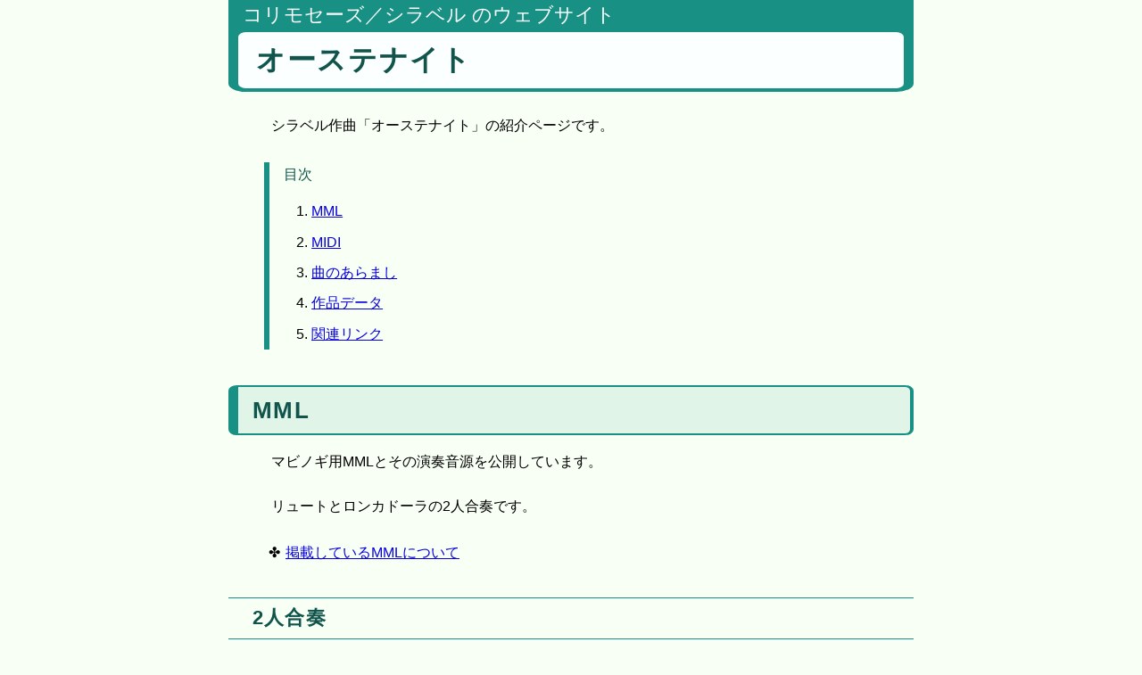

--- FILE ---
content_type: text/html; charset=utf-8
request_url: https://colimoshirabell.com/music-austenite.html
body_size: 2547
content:
<!DOCTYPE html>
<html lang="ja">
<head>
<meta charset="UTF-8">
<link rel="stylesheet" href="style/style.css">
<link rel="icon" href="style/favicon.svg">
<script src="sys/js/call.js" defer></script>
<meta name="viewport" content="width=device-width">
<meta name="color-scheme" content="light dark">
<meta name="author" content="コリモセーズ／シラベル (Colimoceise/Shirabell)">
<title>「オーステナイト」楽曲紹介 | コリモセーズ／シラベル のウェブサイト</title>
<meta property="og:title" content="「オーステナイト」楽曲紹介 | コリモセーズ／シラベル のウェブサイト">
<meta property="og:type" content="website">
<meta property="og:image" content="https://colimoshirabell.com/style/favi-ogp.png">
</head>
<body>
<header>
<p id="h-logo"><a href="/">コリモセーズ／シラベル のウェブサイト</a></p>
</header>

<!--========================================================================-->

<main>

<h1>オーステナイト</h1>

<p>シラベル作曲「オーステナイト」の紹介ページです。</p>

<nav>
<p>目次</p>
<ol>
<li><a href="#mml-sec">MML</a></li>
<li><a href="#midi-sec">MIDI</a></li>
<li><a href="#about-sec">曲のあらまし</a></li>
<li><a href="#data-sec">作品データ</a></li>
<li><a href="#link-sec">関連リンク</a></li>
</ol>
</nav>


<h2 id="mml-sec">MML</h2>

<p>マビノギ用MMLとその演奏音源を公開しています。</p>
<p>リュートとロンカドーラの2人合奏です。</p>

<ul>
<li><a href="page-guide-mml.html">掲載しているMMLについて</a></li>
</ul>

<h3>2人合奏</h3>

<dl class="mml-spec">
<dt>MMLの最終更新日</dt>
<dd>2020年4月6日</dd>
<dt>演奏音源</dt>
<dd>
<p>冒頭の無音調律部分はカットしています。</p>
<figure>
<audio controls src="works/audio/austenite_mml.m4a"></audio>
<figcaption><a href="works/audio/austenite_mml.m4a" download>オーステナイト_MabiMML.m4a</a><img src="style/icon/icon_aac.svg" alt="[AAC]"></figcaption>
</figure>
</dd>
<dt>演奏時間</dt>
<dd>約2分25秒</dd>
<dt>備考・注記</dt>
<dd>無音調律</dd>
<dt>現仕様との適合性</dt>
<dd>（調査予定）</dd>
<dt>楽譜</dt>
<dd><ul class="to-clipboard link-list">
	<li id="mml01"><a href="works/mml-text/austenite-01-lute.txt">リュート</a>　（文字数：1198・800・488）</li>
	<li id="mml02"><a href="works/mml-text/austenite-02-roncadora.txt">ロンカドーラ</a>　（文字数：1184・515・395）</li>
</ul></dd>
</dl>

<h3>説明</h3>

<p>リュートとロンカドーラの2人合奏という制約のなかで、クラブ音楽っぽい雰囲気を出そうと試みたものです。いまはドラムが実装されていますから、そうした表現はもっとストレートに達成できるでしょう。リュートのベース音は若干強めのバランスです。</p>

<h2 id="midi-sec">MIDI</h2>

<p>MIDIファイルを公開しています。</p>
<p>2016年10月14日、作曲時のファイルで、メイキング資料程度のものです。CC111ループ対応。ドラムがはいっているぶん、MML演奏音源のほうよりもブレイクビーツの要素が強く出ています。</p>

<ul>
<li><a href="works/midi/austenite_making.mid" download>オーステナイト_making.mid</a><img src="style/icon/icon_midi.svg" alt="[MIDI]"></li>
</ul>

<h2 id="about-sec">曲のあらまし</h2>

<p>鉄は、加熱や冷却をすることによって組織の性質が変わります。性質ごとにいくつか分類名があり、そのひとつがオーステナイトです。鍛冶の分野における「焼き入れ」は、鉄を熱してオーステナイト化させてから、急速に冷やしてマルテンサイト化させる処理だと説明されます。</p>
<p>曲の展開に「加熱→溶解→冷却」という物語を込めた、などということはまったくなくて、曲を書いた日にたまたまこういう言葉を知って、タイトル名としてちょうどよかったから使った、というだけのことなのですけれど、このように解釈がふくらみますから、良いタイトルがついたといえそうです。「ナイト」つながりで、夜を聯想するひともいるでしょうね。2016年10月作曲。</p>

<h2 id="data-sec">作品データ</h2>

<dl class="side-by-side">
<dt>曲名表記</dt>
<dd>オーステナイト</dd>
<dt>曲名かな書き</dt>
<dd>おーすてないと</dd>
<dt>作曲</dt>
<dd>シラベル</dd>
<dt>発表日</dt>
<dd>2016年10月29日</dd>
</dl>

<h2 id="link-sec">関連リンク</h2>

<div id="random-list" hidden><template>
<dl class="slim-dl">
<dt>ほかの楽曲紹介ページ（ランダムリスト）</dt>
<dd></dd>
</dl>
</template></div>

<ul>
<li><a href="page-guide-music.html">楽曲紹介ページの読みかた</a></li>
</ul>

</main>

<!--========================================================================-->

<footer>

<ul id="pub-date" vocab="http://schema.org/" typeof="WebPage">
<li>文書公開日：<time property="datePublished" 
	datetime="2020-11-02">2020年11月2日</time></li>
<li>最終更新日：<time property="dateModified" 
	datetime="2024-09-02">2024年9月2日</time></li>
</ul>

<ul id="f-link" class="link-list">
<li><a href="/">トップページ</a></li>
<li><a href="list-music.html">楽曲索引</a></li>
<li><a href="recent-log.html">おしらせ・近況</a></li>
<li><a href="social-media.html">ソーシャルメディアでの活動</a></li>
<li><a href="agreement.html" rel="terms-of-service">利用規約・お問い合わせ</a></li>
</ul>

<p id="f-copyright">
<small>© 2020 Colimoceise/Shirabell</small></p>

</footer>
</body>
</html>


--- FILE ---
content_type: text/css; charset=utf-8
request_url: https://colimoshirabell.com/style/style.css
body_size: 7238
content:
@charset "UTF-8";
body{font-style:normal;font-size:var(--ftsize-regular);font-weight:normal;color:var(--rgb-main-text);background-color:var(--rgb-main-bg);line-height:1.8;overflow-wrap:break-word;max-width:48rem;margin:0 auto;padding:0 0.2rem;min-height:100vh;display:grid;grid-template-rows:auto 1fr auto;text-autospace:normal;}
h1,h2,h3,h4,h5,h6{color:var(--rgb-h-b-text);font-weight:bold;line-height:1.2;letter-spacing:0.05em;clear:both;box-sizing:border-box;}
@supports (word-break:auto-phrase){
h1,h2,h3,h4,h5,h6{word-break:auto-phrase;}
}
h1{background-color:var(--rgb-plain);border-width:0.25rem 0.7rem 0.25rem;border-style:solid;border-color:var(--rgb-logo);border-radius:1.2rem/0.6rem;margin:0 -2.5rem 0.8rem;padding:0.8rem 1.25rem;font-size:var(--ftsize-h1);}
h2{background-color:var(--rgb-h2-bg);border-width:0.12rem 0.25rem 0.12rem 0.7rem;border-style:solid;border-color:var(--rgb-logo);border-radius:0.6rem/0.4rem;margin:2.5rem -2.5rem 0.3rem;padding:0.7rem 1rem;font-size:var(--ftsize-h2);}
h3{border-width:1px 0;border-style:solid;border-color:var(--rgb-logo);margin:2rem -2.5rem 0.3rem;padding:0.6rem 1.7rem;font-size:var(--ftsize-h3);}
h4{margin:1.6rem -1.5rem 0;padding:0.5rem 0.7rem;font-size:var(--ftsize-h3);border:none;}
h5,h6{margin:1.6rem -1.5rem 0;padding:0.5rem 0.7rem;font-size:var(--ftsize-h5);border:none;}
header{min-width:100%;margin:0;padding:0;border:none;}
main{min-width:100%;margin:0;padding:0 2.5rem 0;border:none;box-sizing:border-box;}
@media (max-width:32rem){
main{padding-left:0.7rem;padding-right:0.7rem;}
h1{padding:0.7rem 1rem;}
h1,h2,h3{margin-left:-0.7rem;margin-right:-0.7rem;}
h4,h5,h6{margin-left:0;margin-right:0;}
}
blockquote{background-color:var(--rgb-quote-bg);border:0.2rem double;border-color:var(--rgb-quote);border-radius:0.2rem;quotes:none;padding:0.8rem 2%;margin:0;box-sizing:border-box;}
blockquote>*{padding:0;}
.songlistform,.column,.attention,.note{border:0.2rem dotted;border-radius:0.3rem;margin:1rem 0;padding:0.8rem 2%;}
.license{line-height:1.6;padding-left:0.5rem;padding-right:0.5rem;border:1px solid;border-radius:0.3rem;}
.songlistform,.column,.license{background-color:var(--rgb-column-bg);border-color:var(--rgb-column-line);}
.attention{background-color:var(--rgb-column-bg);border-color:var(--rgb-strong);}
.note{border-color:var(--rgb-logo);font-size:var(--ftsize-note);}
.column h1,.column h2,.column h3,.column h4,.column h5,.column h6{color:var(--rgb-column-line);font-size:var(--ftsize-h3);margin:0.6rem;padding:0 0 0.1rem;text-align:center;border-width:0 0 0.1rem;border-bottom-style:solid;border-bottom-color:var(--rgb-column-line);border-radius:0;}
pre{margin:0;padding:0.2rem 0.5rem;border:1px solid;border-color:var(--rgb-pre-line);border-radius:0.3rem;white-space:pre-wrap;box-sizing:border-box;text-autospace:no-autospace;}
#h-logo{color:var(--rgb-logo-txt);background-color:var(--rgb-logo);font-size:var(--ftsize-logo);margin:0 0 -0.6rem;padding:0.4rem 0.6rem 0.8rem 1rem;line-height:1;}
footer{min-width:100%;border-top:0.2rem dotted;border-color:var(--rgb-logo);margin:2rem 0 0;padding:0.6rem;box-sizing:border-box;background:url(footer.svg) no-repeat right bottom / 8rem auto;background-color:var(--rgb-footer-bg);min-height:8.1rem;clear:both;}
address{font-style:normal;margin:0;padding:0;border:none;}
:any-link{text-decoration:underline;text-underline-offset:0.4em;text-decoration-thickness:from-font;}
:link{color:var(--rgb-link);}
:visited{color:var(--rgb-link-visited);}
:any-link:hover,:any-link:focus{text-underline-offset:0.3em;text-decoration-thickness:0.2em;}
#h-logo>:any-link{color:var(--rgb-logo-txt);text-underline-offset:0.2em;text-decoration:none;}
#h-logo>:any-link:hover,#h-logo>:any-link:focus{text-decoration:underline;}
div{margin:0;padding:0;border:none;box-sizing:border-box;}
p{padding:0.7rem 0;margin:0;border:none;box-sizing:border-box;}
@media (min-width:32rem){
main>p,main>div>p{padding:0.7rem 0.5rem;}
}
dd>p{padding:0.3rem 0;line-height:inherit;}
ul,ol{margin:0.6rem 0 0.6rem 1.4rem;padding:0;border:none;box-sizing:border-box;}
ul ul,ul ol,ol ol,ol ul{margin-left:1rem;}
dl{border:1px solid;border-color:var(--rgb-logo);border-radius:0.3rem;margin:0.6rem 0;padding:0.1rem 0;box-sizing:border-box;}
dl + dl{margin-top:-0.6rem;}
ul{list-style-type:"✤ ";}
ul ul{list-style-type:circle;}
ul ul ul{list-style-type:disc;}
ol{list-style-type:decimal;}
.type00{list-style-type:decimal-leading-zero;}
li{display:list-item;padding:0.2rem 0.1rem;}
@media not all and (any-pointer:fine){
.link-list li,nav li{padding-bottom:0.5rem;}
}
dt{font-weight:bold;font-size:var(--ftsize-h5);line-height:1.7;padding:0.2rem 0.9rem;margin:0;border:none;box-sizing:border-box;}
dd + dt{padding-top:1.2rem;}
dd{line-height:1.7;padding:0.3rem 0.9rem;margin:0;border:none;box-sizing:border-box;}
.slim-dl{border-style:dashed;}
.slim-dl dt,.update-log-dl dt{font-weight:normal;font-size:var(--ftsize-regular);padding-bottom:0;}
.mml-spec dd{padding-top:0;}
.update-log-dl dd{padding-top:0;}
.update-log-dl ul{list-style:none;margin:0 0 0.6rem 3rem;}
.update-log-dl li{text-indent:-3rem;}
img{max-width:100%;height:auto;max-height:100vh;vertical-align:middle;object-fit:contain;}
.imgs-coll>img{margin-right:0.9em;margin-bottom:1px;}
.imgs-line-half>img{border:2px solid;border-color:var(--rgb-pre-line);margin:1px;width:48%;}
.always-white-bg>img{background-color:var(--always-white-bg);}
.attention strong>img{margin-right:0.5rem;}
.g-scale-diagram>img{border:1px solid;border-color:var(--rgb-pre-line);}
sub{font-size:var(--ftsize-sub-sup);vertical-align:sub;}
sup{font-size:var(--ftsize-sub-sup);vertical-align:super;}
strong{color:var(--rgb-strong);font-size:var(--ftsize-strong);font-weight:bold;}
em,b,dfn{font-weight:bold;}
b,dfn{color:var(--rgb-h-b-text);}
em,q,dfn{font-style:normal;}
q{color:var(--rgb-quote);background-color:var(--rgb-quote-bg);}
cite{font-style:normal;color:var(--rgb-quote);}
ins{text-decoration:none;}
del{text-decoration:line-through double;filter:opacity(0.55)}
s{text-decoration:line-through double var(--rgb-small);}
ruby>rt{font-size:var(--ftsize-ruby);font-weight:normal;ruby-align:space-around;}
small{font-size:var(--ftsize-small);color:var(--rgb-small);}
code{font-size:var(--ftsize-note);}
.lyric{color:var(--rgb-small);white-space:pre-line;margin-bottom:2rem;}
.highlight{font-size:var(--ftsize-strong);text-indent:1em;}
.smaller{font-size:smaller;}
hr{display:block;height:0.1rem;padding:0;margin:1rem;border-width:0.1rem 0 0;border-style:dashed;border-color:var(--rgb-logo);}
q{quotes:"『" "』";}
q::before{content:open-quote;}
q::after{content:close-quote;}
nav{border:none;border-left:0.36rem solid;border-left-color:var(--rgb-logo);margin:1rem 0 2rem;padding:0;box-sizing:border-box;}
nav p{color:var(--rgb-h-b-text);padding:0 0 0 1rem;}
nav ol{list-style-position:inside;padding-left:0.4rem;}
@media (max-width:32rem){
nav ol{margin-left:0.2rem;}
}
.toppage-catch{padding:0;line-height:2;}
.toppage-catch img{width:100%;vertical-align:bottom;border-radius:0.3rem/0.2rem;max-height:55vh;object-fit:cover;object-position:center top;}
figure{text-align:center;padding:1rem 0.5rem;margin:0;border:none;box-sizing:border-box;}
dd figure{padding-inline:0;}
figcaption{font-size:var(--ftsize-figcap);text-align:center;width:100%;margin:0;padding:0;border:none;}
@supports (text-wrap:balance){
figcaption,figure{text-wrap:balance;}
@supports (word-break:auto-phrase){
figcaption,figure{word-break:auto-phrase;}
}
}
@media (min-width:32rem){
.floating{float:right;clear:right;padding-right:0;max-width:70%;}
}
audio,video{min-width:70%;max-width:100%;border-radius:0.3rem;}
iframe{width:100%;}
.sndcld{height:130px;margin-top:0.2rem;border:1px solid;border-color:var(--rgb-logo);border-radius:0.3rem;}
.shdcld.playlist{height:480px;height:max(80vh,480px);}
.video{width:100%;padding-bottom:56.25%;height:0;position:relative;}
.video iframe{position:absolute;top:0;left:0;border:1px solid;border-color:var(--rgb-logo);border-radius:0.3rem;height:100%;}
@supports (aspect-ratio:16/9){
.video{padding-bottom:unset;height:unset;position:unset;aspect-ratio:16/9;}
.video iframe{position:unset;}
}
footer>ul{list-style:none;margin-left:1rem;}
footer>:first-child{font-size:var(--ftsize-small);}
footer>:last-child{text-align:center;margin:0.4rem auto 0;width:80%;line-height:1;}
@media (min-width:32rem){
footer{display:grid;grid-template-columns:1fr 1.2fr;}
footer>:first-child{grid-column:1;}
footer>:not(:first-child):not(:last-child){grid-column:2;}
footer>:last-child{grid-column:1/3;}
}
@media print{
body{display:block;}
#f-link{display:none;}
a[rel~=external]::after{content: " [" attr(href) "] ";font-size:var(--ftsize-small)}
}
.mail::after {content: "📧";padding-left: 0.1rem;}
.side-by-side:not(.update-log-dl){background-color:var(--rgb-plain);}
.side-by-side>div{border-width:1px 0 0;border-style:solid;border-color:inherit;}
.side-by-side>div:first-child{border:0;}
.side-by-side>div{margin:0 0 -1px;padding:0;clear:both;}
.side-by-side>div>dt{clear:both;}
@media (min-width:32rem){
.side-by-side>div>dt{float:left;width:11rem;line-height:1.5;}
.side-by-side>div>dd{margin-left:11.5rem;}
}
@media (max-width:32rem){
.side-by-side>div>dt{float:none;}
.side-by-side>div>dd{margin-left:0;}
}
.buttons{font-size:0;padding-top:0.8rem;}
button{color:var(--rgb-h-b-text);background-color:var(--rgb-button-bg);font-size:var(--ftsize-figcap);border:2px solid;border-color:var(--rgb-button-line);border-radius:0.4rem;min-height:2rem;min-width:6rem;margin:0.5rem 0.3rem;}
.list-box{padding-block:0.3rem;}
label{font-size:var(--ftsize-small);display:inline-block;margin-left:1rem;}
details{border:1px solid;border-color:var(--rgb-button-line);border-radius:0.4rem;margin:0;padding:0;box-sizing:border-box;}
dd>details{margin:0 -0.9rem;}
details>*{padding:0.4rem;}
details + details{margin-top:1rem;}
summary{color:var(--rgb-h-b-text);background-color:var(--rgb-button-bg);border:1px solid;border-color:var(--rgb-button-line);border-radius:0.4rem;}
summary:hover{cursor:pointer;}
button:focus,button:hover,summary:focus,summary:hover{border-color:var(--rgb-h-b-text);}
#songsearch{min-height:2rem;margin-left:1rem;min-width:10rem;}
input.item-choice{margin-right:0.4rem;}
input{accent-color:var(--rgb-button-line);}
.good{color:var(--rgb-class-good);}
.bad{color:var(--rgb-class-bad);}
.announce{border:0.3rem dotted;border-radius:0.3rem;margin:1rem 0;padding:0.8rem 2%;border-color:var(--rgb-announce-tag);background-color:var(--rgb-announce-bg);}
.announce>p:first-child>b{color:var(--rgb-logo-txt);background-color:var(--rgb-announce-tag);padding-inline:1rem;border-radius:1rem;margin-right:1rem;}
.announce>p:first-child>b::before{content:"📢";}
.hint::before{content:"★ ";}
body{--ftsize-h1:1.7rem;--ftsize-h2:1.5rem;--ftsize-h3:1.4rem;--ftsize-h5:1.2rem;--ftsize-strong:1.2rem;--ftsize-logo:1.4rem;--ftsize-regular:1rem;--ftsize-note:0.94rem;--ftsize-figcap:0.9rem;--ftsize-small:0.87rem;--ftsize-sub-sup:0.7rem;--ftsize-ruby:0.6em;--rgb-main-text:rgb(0,0,0);--rgb-main-bg:rgb(248,255,244);--rgb-plain:rgb(252,255,255);--rgb-logo-txt:rgb(252,255,255);--rgb-h2-bg:rgb(224,244,232);--rgb-footer-bg:rgb(224,244,232);--rgb-button-bg:rgb(228,248,180);--rgb-button-line:rgb(24,144,132);--rgb-logo:rgb(24,144,132);--rgb-h-b-text:rgb(16,84,76);--rgb-small:rgb(40,36,32);--rgb-strong:rgb(192,20,0);--rgb-link:rgb(8,0,224);--rgb-link-visited:rgb(16,0,148);--rgb-link-focus-bg:rgb(8,0,148);--rgb-quote:rgb(144,44,64);--rgb-quote-bg:rgb(255,250,250);--rgb-column-bg:rgb(255,250,220);--rgb-column-line:rgb(96,32,24);--rgb-pre-line:rgb(64,64,64);--rgb-class-good:rgb(0,8,112);--rgb-class-bad:rgb(128,0,0);--always-white-bg:rgb(224,244,232);--rgb-announce-tag:rgb(0,160,220);--rgb-announce-bg:rgb(220,232,252);}
@supports (font-size:max(1rem,min(1vw,1rem))){
body{--ftsize-h1:max(1.7rem,min(7.5vw,2rem));--ftsize-h2:max(1.5rem,min(7vw,1.6rem));--ftsize-logo:min(4.7vw,1.4rem);--ftsize-ruby:max(0.6em,10px);}
}
@media (prefers-color-scheme:dark){
body{--rgb-main-text:rgb(212,220,208);--rgb-main-bg:rgb(28,36,32);--rgb-plain:rgb(8,60,52);--rgb-logo-txt:rgb(252,255,255);--rgb-h2-bg:rgb(24,144,132);--rgb-footer-bg:rgb(8,60,52);--rgb-button-bg:rgb(64,104,24);--rgb-button-line:rgb(96,152,32);--rgb-logo:rgb(24,144,132);--rgb-h-b-text:rgb(224,240,240);--rgb-small:rgb(212,220,188);--rgb-strong:rgb(250,254,144);--rgb-link:rgb(116,224,248);--rgb-link-visited:rgb(152,220,216);--rgb-link-focus-bg:rgb(116,224,248);--rgb-quote:rgb(248,192,212);--rgb-quote-bg:rgb(56,20,32);--rgb-column-bg:rgb(48,56,12);--rgb-column-line:rgb(250,254,144);--rgb-pre-line:rgb(160,160,160);--rgb-class-good:rgb(192,255,132);--rgb-class-bad:rgb(232,120,232);--rgb-announce-tag:rgb(0,156,216);--rgb-announce-bg:rgb(8,48,68);}
h3{border-width:2px 0;}
.g-scale-diagram>img{filter:invert(90%);}
}
@font-face{
font-family:"Rounded Mgen+ 1c Custom";font-weight:normal;src:url("font/yotsuba-glyph.woff2?ver2023-10") format("woff2"),url("font/yotsuba-glyph.woff?ver2023-10") format("woff");unicode-range: U+2724,U+2756;}
@font-face{
font-family:"Rounded Mgen+ 1c Custom";font-weight:bold;src:url("font/rounded-mgp-sub06-b.woff2?ver2024-08") format("woff2"),url("font/rounded-mgp-sub06-b.woff?ver2024-08") format("woff");unicode-range: U+99dd,U+99f1,U+99ff,U+9a19,U+9a40,U+9aed,U+9b41,U+9b44,U+9b4d,U+9b4e,U+9b51,U+9b83,U+9b8e,U+9b91,U+9b92,U+9ba8,U+9baa,U+9bab,U+9bad,U+9bc9,U+9bca,U+9bdb,U+9bf0,U+9bf5,U+9c06,U+9c08,U+9c0d,U+9c10,U+9c24,U+9c2d,U+9c2f,U+9c39,U+9c3b,U+9c48,U+9c52,U+9c57,U+9c5a,U+9c67,U+9cf3,U+9cf6,U+9d0e,U+9d28,U+9d2b,U+9d2c,U+9d3b,U+9d60,U+9d6c,U+9d7a,U+9d89,U+9daf,U+9dd7,U+9df2,U+9df9,U+9dfa,U+9e78,U+9e9f,U+9eb9,U+9ecd,U+9edb,U+9f0e,U+9f20,U+9f4e;}
@font-face{
font-family:"Rounded Mgen+ 1c Custom";font-weight:normal;src:url("font/rounded-mgp-sub06.woff2?ver2024-08") format("woff2"),url("font/rounded-mgp-sub06.woff?ver2024-08") format("woff");unicode-range: U+99dd,U+99f1,U+99ff,U+9a19,U+9a40,U+9aed,U+9b41,U+9b44,U+9b4d,U+9b4e,U+9b51,U+9b83,U+9b8e,U+9b91,U+9b92,U+9ba8,U+9baa,U+9bab,U+9bad,U+9bc9,U+9bca,U+9bdb,U+9bf0,U+9bf5,U+9c06,U+9c08,U+9c0d,U+9c10,U+9c24,U+9c2d,U+9c2f,U+9c39,U+9c3b,U+9c48,U+9c52,U+9c57,U+9c5a,U+9c67,U+9cf3,U+9cf6,U+9d0e,U+9d28,U+9d2b,U+9d2c,U+9d3b,U+9d60,U+9d6c,U+9d7a,U+9d89,U+9daf,U+9dd7,U+9df2,U+9df9,U+9dfa,U+9e78,U+9e9f,U+9eb9,U+9ecd,U+9edb,U+9f0e,U+9f20,U+9f4e;}
@font-face{
font-family:"Rounded Mgen+ 1c Custom";font-weight:bold;src:url("font/rounded-mgp-sub05-b.woff2?ver2024-08") format("woff2"),url("font/rounded-mgp-sub05-b.woff?ver2024-08") format("woff");unicode-range: U+8499,U+84b2,U+84d1,U+84ec,U+84fc,U+8526,U+852d,U+8549,U+854a,U+854e,U+8557,U+8568-856a,U+857e,U+8590,U+8599,U+85a9,U+85ae,U+85af,U+85c9,U+85e9,U+85ea,U+8607,U+860a,U+862d,U+8671,U+867b,U+86a4,U+86cb,U+86db,U+86e4,U+86ed,U+86f8,U+86fe,U+8703,U+8718,U+874b,U+874e,U+8766,U+877f,U+87f9,U+87fb,U+8823,U+8852,U+887e,U+887f,U+88b4,U+88b7,U+88d4,U+88e1,U+8956,U+895e,U+8a1b,U+8a1d,U+8a23,U+8a3b,U+8a54,U+8a5b,U+8a6d,U+8a82,U+8a85,U+8aa6,U+8ab9,U+8acc,U+8acf,U+8ad2,U+8adc,U+8ae4,U+8af7,U+8afa,U+8b01,U+8b02,U+8b04,U+8b14,U+8b17,U+8b33,U+8b5a,U+8b90,U+8c79,U+8cb0,U+8cb6,U+8cce,U+8cfd,U+8d04,U+8d6b,U+8da8,U+8de8,U+8dea,U+8deb,U+8e59,U+8e5f,U+8e87,U+8e8a,U+8e93,U+8eaf,U+8ecb,U+8f14,U+8f3f,U+8f4d,U+8f5f,U+8f61,U+8f62,U+8f9f,U+8fbb,U+8fc2,U+8fc4,U+8fe6,U+8fed,U+9005,U+9013,U+9017,U+901e,U+903c,U+9059,U+907c,U+907d,U+9082,U+9091,U+90c1,U+9119,U+9149-914b,U+9169,U+9187,U+918d,U+9190,U+9197,U+91a4,U+91e6,U+927e,U+9291,U+929a,U+92cf,U+92d2,U+92e4,U+92f2,U+92f8,U+9306,U+9310,U+9328,U+932e,U+9354,U+936c,U+93a7,U+93d1,U+9438,U+9460,U+947f,U+9583,U+958a,U+958f,U+95a4,U+95e2,U+961c,U+964b,U+966a,U+96bc,U+96c1,U+96eb,U+96f9,U+9719,U+971e,U+9756,U+9761,U+9784,U+978d,U+9798,U+97a0,U+97ad,U+97ee,U+9801,U+980c,U+9817,U+9837,U+9838,U+983d,U+985b,U+986b,U+9870,U+98af,U+98b1,U+98c4,U+9903,U+9910,U+991e,U+9921,U+9945,U+9949,U+9957,U+99c1,U+99c8,U+99d5;}
@font-face{
font-family:"Rounded Mgen+ 1c Custom";font-weight:normal;src:url("font/rounded-mgp-sub05.woff2?ver2024-08") format("woff2"),url("font/rounded-mgp-sub05.woff?ver2024-08") format("woff");unicode-range: U+8499,U+84b2,U+84d1,U+84ec,U+84fc,U+8526,U+852d,U+8549,U+854a,U+854e,U+8557,U+8568-856a,U+857e,U+8590,U+8599,U+85a9,U+85ae,U+85af,U+85c9,U+85e9,U+85ea,U+8607,U+860a,U+862d,U+8671,U+867b,U+86a4,U+86cb,U+86db,U+86e4,U+86ed,U+86f8,U+86fe,U+8703,U+8718,U+874b,U+874e,U+8766,U+877f,U+87f9,U+87fb,U+8823,U+8852,U+887e,U+887f,U+88b4,U+88b7,U+88d4,U+88e1,U+8956,U+895e,U+8a1b,U+8a1d,U+8a23,U+8a3b,U+8a54,U+8a5b,U+8a6d,U+8a82,U+8a85,U+8aa6,U+8ab9,U+8acc,U+8acf,U+8ad2,U+8adc,U+8ae4,U+8af7,U+8afa,U+8b01,U+8b02,U+8b04,U+8b14,U+8b17,U+8b33,U+8b5a,U+8b90,U+8c79,U+8cb0,U+8cb6,U+8cce,U+8cfd,U+8d04,U+8d6b,U+8da8,U+8de8,U+8dea,U+8deb,U+8e59,U+8e5f,U+8e87,U+8e8a,U+8e93,U+8eaf,U+8ecb,U+8f14,U+8f3f,U+8f4d,U+8f5f,U+8f61,U+8f62,U+8f9f,U+8fbb,U+8fc2,U+8fc4,U+8fe6,U+8fed,U+9005,U+9013,U+9017,U+901e,U+903c,U+9059,U+907c,U+907d,U+9082,U+9091,U+90c1,U+9119,U+9149-914b,U+9169,U+9187,U+918d,U+9190,U+9197,U+91a4,U+91e6,U+927e,U+9291,U+929a,U+92cf,U+92d2,U+92e4,U+92f2,U+92f8,U+9306,U+9310,U+9328,U+932e,U+9354,U+936c,U+93a7,U+93d1,U+9438,U+9460,U+947f,U+9583,U+958a,U+958f,U+95a4,U+95e2,U+961c,U+964b,U+966a,U+96bc,U+96c1,U+96eb,U+96f9,U+9719,U+971e,U+9756,U+9761,U+9784,U+978d,U+9798,U+97a0,U+97ad,U+97ee,U+9801,U+980c,U+9817,U+9837,U+9838,U+983d,U+985b,U+986b,U+9870,U+98af,U+98b1,U+98c4,U+9903,U+9910,U+991e,U+9921,U+9945,U+9949,U+9957,U+99c1,U+99c8,U+99d5;}
@font-face{
font-family:"Rounded Mgen+ 1c Custom";font-weight:bold;src:url("font/rounded-mgp-sub04-b.woff2?ver2024-08") format("woff2"),url("font/rounded-mgp-sub04-b.woff?ver2024-08") format("woff");unicode-range: U+723e,U+724c,U+7252,U+725d,U+725f,U+7261,U+7262,U+727d,U+7280,U+72d0,U+72d7,U+72db,U+72fc,U+72fd,U+731c,U+7325,U+732a,U+7345,U+73b2,U+73c0,U+73c8,U+73ca,U+73ea,U+7422,U+7425,U+7432,U+7433,U+7435,U+7436,U+7455,U+745a,U+745b,U+745e,U+7473,U+7476,U+74bd,U+74dc,U+74e2,U+751c,U+7525,U+7526,U+755d,U+7562,U+7566,U+758b,U+75b3,U+75b5,U+75b9,U+75bc,U+75d4,U+75d8,U+7647,U+764c,U+766a,U+7690,U+76c3,U+76c8,U+76e5,U+776b,U+7791,U+779e,U+77a5,U+77bc,U+77cd,U+77dc,U+7825,U+786f,U+788c,U+788d,U+7897,U+78a9,U+78d0,U+78ef,U+7950,U+7953,U+7960,U+7977,U+7984,U+798e,U+79b0,U+79bd-79bf,U+79df,U+79e4,U+79e6,U+7a00,U+7a17,U+7a63,U+7a79,U+7a7f,U+7aaa,U+7ae3,U+7aea,U+7afa,U+7aff,U+7b19,U+7b20,U+7b25,U+7b39,U+7b48,U+7b4f,U+7b51,U+7b86,U+7b92,U+7b94,U+7b95,U+7baa,U+7bb4,U+7be0,U+7bed,U+7c3e,U+7c7e,U+7c95,U+7c9f,U+7ca5,U+7cca,U+7cde-7ce0,U+7d18,U+7d2c,U+7d43,U+7d62,U+7d68,U+7dac,U+7db4,U+7dba,U+7dbe,U+7dde,U+7dec,U+7e1e,U+7e37,U+7e3a,U+7e4b,U+7e4d,U+7e79,U+7e82,U+7e8f,U+7f50,U+7fb9,U+7fe0,U+8000,U+800c,U+8036,U+803d,U+804a,U+8058,U+8061,U+807e,U+808b,U+809a,U+809b,U+80b1,U+80b4,U+80dd,U+80e4,U+80f1,U+811b,U+8129,U+8139,U+814b,U+8154,U+8171,U+8180,U+818f,U+81b5,U+81bf,U+81c0,U+8233,U+8235,U+8237,U+8292,U+82a5,U+82a6,U+82ad,U+82d1,U+82fa,U+8304,U+8305,U+8309,U+831c,U+832b,U+8389,U+83c5,U+83d6,U+83e0,U+83e9,U+83eb,U+8403,U+8404,U+8429,U+8431,U+8461,U+8463,U+8466,U+8471,U+8475,U+847a,U+8490;}
@font-face{
font-family:"Rounded Mgen+ 1c Custom";font-weight:normal;src:url("font/rounded-mgp-sub04.woff2?ver2024-08") format("woff2"),url("font/rounded-mgp-sub04.woff?ver2024-08") format("woff");unicode-range: U+723e,U+724c,U+7252,U+725d,U+725f,U+7261,U+7262,U+727d,U+7280,U+72d0,U+72d7,U+72db,U+72fc,U+72fd,U+731c,U+7325,U+732a,U+7345,U+73b2,U+73c0,U+73c8,U+73ca,U+73ea,U+7422,U+7425,U+7432,U+7433,U+7435,U+7436,U+7455,U+745a,U+745b,U+745e,U+7473,U+7476,U+74bd,U+74dc,U+74e2,U+751c,U+7525,U+7526,U+755d,U+7562,U+7566,U+758b,U+75b3,U+75b5,U+75b9,U+75bc,U+75d4,U+75d8,U+7647,U+764c,U+766a,U+7690,U+76c3,U+76c8,U+76e5,U+776b,U+7791,U+779e,U+77a5,U+77bc,U+77cd,U+77dc,U+7825,U+786f,U+788c,U+788d,U+7897,U+78a9,U+78d0,U+78ef,U+7950,U+7953,U+7960,U+7977,U+7984,U+798e,U+79b0,U+79bd-79bf,U+79df,U+79e4,U+79e6,U+7a00,U+7a17,U+7a63,U+7a79,U+7a7f,U+7aaa,U+7ae3,U+7aea,U+7afa,U+7aff,U+7b19,U+7b20,U+7b25,U+7b39,U+7b48,U+7b4f,U+7b51,U+7b86,U+7b92,U+7b94,U+7b95,U+7baa,U+7bb4,U+7be0,U+7bed,U+7c3e,U+7c7e,U+7c95,U+7c9f,U+7ca5,U+7cca,U+7cde-7ce0,U+7d18,U+7d2c,U+7d43,U+7d62,U+7d68,U+7dac,U+7db4,U+7dba,U+7dbe,U+7dde,U+7dec,U+7e1e,U+7e37,U+7e3a,U+7e4b,U+7e4d,U+7e79,U+7e82,U+7e8f,U+7f50,U+7fb9,U+7fe0,U+8000,U+800c,U+8036,U+803d,U+804a,U+8058,U+8061,U+807e,U+808b,U+809a,U+809b,U+80b1,U+80b4,U+80dd,U+80e4,U+80f1,U+811b,U+8129,U+8139,U+814b,U+8154,U+8171,U+8180,U+818f,U+81b5,U+81bf,U+81c0,U+8233,U+8235,U+8237,U+8292,U+82a5,U+82a6,U+82ad,U+82d1,U+82fa,U+8304,U+8305,U+8309,U+831c,U+832b,U+8389,U+83c5,U+83d6,U+83e0,U+83e9,U+83eb,U+8403,U+8404,U+8429,U+8431,U+8461,U+8463,U+8466,U+8471,U+8475,U+847a,U+8490;}
@font-face{
font-family:"Rounded Mgen+ 1c Custom";font-weight:bold;src:url("font/rounded-mgp-sub03-b.woff2?ver2024-08") format("woff2"),url("font/rounded-mgp-sub03-b.woff?ver2024-08") format("woff");unicode-range: U+61fa,U+61fc,U+620a,U+620e,U+6216,U+622a,U+622e,U+6258,U+626e,U+6293,U+62cc,U+62f5,U+6309,U+633a,U+633d,U+634c,U+6367,U+6369,U+6377,U+637a,U+63a0,U+63ac,U+63c6,U+63c9,U+63d6,U+647a,U+649a,U+649e,U+64a5,U+64ad,U+64b0,U+64b9,U+64c5,U+64e1,U+64e2,U+64f1,U+64fe,U+6566,U+6583,U+6590,U+65a1,U+65a4,U+65a7,U+65af,U+65bc,U+65ed,U+660c,U+660f,U+6643,U+6652,U+6666,U+6668,U+6670,U+6688,U+66d9,U+66f0,U+66f3,U+670b,U+6714,U+6715,U+6726,U+6727,U+674e,U+674f,U+675c,U+675e,U+6775,U+6777,U+6787,U+67ca,U+67cf,U+67d1,U+67da,U+67f4,U+67fe,U+6816,U+681e,U+6834,U+6850,U+6854,U+6876,U+6893,U+689f,U+68a2,U+68a7,U+68af,U+68b6,U+68cd,U+6900,U+690b,U+6912,U+6930,U+693f,U+694a,U+6953,U+6960,U+6962,U+696f,U+6973,U+698a,U+698e,U+699b,U+69c7,U+69cd,U+69d9,U+69fb,U+6a0b,U+6a1f,U+6a2b,U+6a35,U+6a3a,U+6a3d,U+6a58,U+6a59,U+6a61,U+6a84,U+6a8e,U+6abb,U+6ad3,U+6adb,U+6b23,U+6b3d,U+6b3e,U+6b47,U+6b4e,U+6b64,U+6b86,U+6bb2,U+6bc5,U+6bdf,U+6beb,U+6bef,U+6c40,U+6c50,U+6c5d,U+6c93,U+6cb1,U+6cbd,U+6cc4,U+6cea,U+6d1b,U+6d32,U+6d38,U+6d69,U+6d6c,U+6d9b,U+6d9c,U+6db5,U+6dcb,U+6dd8,U+6df3,U+6df5,U+6e15,U+6e1a,U+6e38,U+6e3e,U+6e58,U+6e82,U+6e8c,U+6ec2,U+6ed4,U+6efe,U+6f09,U+6f15,U+6f23,U+6f31,U+6fa4,U+6fb1,U+6fb9,U+6fe4,U+7011,U+7015,U+701d,U+701e,U+703e,U+7078,U+7099,U+70b8,U+70cf,U+70d9,U+70df,U+70f9,U+7109,U+7114,U+7119,U+7149,U+714c,U+7164,U+717d,U+7194,U+71c8,U+71d0,U+71d5,U+71d7,U+71e6,U+71ed,U+71fb,U+71ff,U+721b,U+723a;}
@font-face{
font-family:"Rounded Mgen+ 1c Custom";font-weight:normal;src:url("font/rounded-mgp-sub03.woff2?ver2024-08") format("woff2"),url("font/rounded-mgp-sub03.woff?ver2024-08") format("woff");unicode-range: U+61fa,U+61fc,U+620a,U+620e,U+6216,U+622a,U+622e,U+6258,U+626e,U+6293,U+62cc,U+62f5,U+6309,U+633a,U+633d,U+634c,U+6367,U+6369,U+6377,U+637a,U+63a0,U+63ac,U+63c6,U+63c9,U+63d6,U+647a,U+649a,U+649e,U+64a5,U+64ad,U+64b0,U+64b9,U+64c5,U+64e1,U+64e2,U+64f1,U+64fe,U+6566,U+6583,U+6590,U+65a1,U+65a4,U+65a7,U+65af,U+65bc,U+65ed,U+660c,U+660f,U+6643,U+6652,U+6666,U+6668,U+6670,U+6688,U+66d9,U+66f0,U+66f3,U+670b,U+6714,U+6715,U+6726,U+6727,U+674e,U+674f,U+675c,U+675e,U+6775,U+6777,U+6787,U+67ca,U+67cf,U+67d1,U+67da,U+67f4,U+67fe,U+6816,U+681e,U+6834,U+6850,U+6854,U+6876,U+6893,U+689f,U+68a2,U+68a7,U+68af,U+68b6,U+68cd,U+6900,U+690b,U+6912,U+6930,U+693f,U+694a,U+6953,U+6960,U+6962,U+696f,U+6973,U+698a,U+698e,U+699b,U+69c7,U+69cd,U+69d9,U+69fb,U+6a0b,U+6a1f,U+6a2b,U+6a35,U+6a3a,U+6a3d,U+6a58,U+6a59,U+6a61,U+6a84,U+6a8e,U+6abb,U+6ad3,U+6adb,U+6b23,U+6b3d,U+6b3e,U+6b47,U+6b4e,U+6b64,U+6b86,U+6bb2,U+6bc5,U+6bdf,U+6beb,U+6bef,U+6c40,U+6c50,U+6c5d,U+6c93,U+6cb1,U+6cbd,U+6cc4,U+6cea,U+6d1b,U+6d32,U+6d38,U+6d69,U+6d6c,U+6d9b,U+6d9c,U+6db5,U+6dcb,U+6dd8,U+6df3,U+6df5,U+6e15,U+6e1a,U+6e38,U+6e3e,U+6e58,U+6e82,U+6e8c,U+6ec2,U+6ed4,U+6efe,U+6f09,U+6f15,U+6f23,U+6f31,U+6fa4,U+6fb1,U+6fb9,U+6fe4,U+7011,U+7015,U+701d,U+701e,U+703e,U+7078,U+7099,U+70b8,U+70cf,U+70d9,U+70df,U+70f9,U+7109,U+7114,U+7119,U+7149,U+714c,U+7164,U+717d,U+7194,U+71c8,U+71d0,U+71d5,U+71d7,U+71e6,U+71ed,U+71fb,U+71ff,U+721b,U+723a;}
@font-face{
font-family:"Rounded Mgen+ 1c Custom";font-weight:bold;src:url("font/rounded-mgp-sub02-b.woff2?ver2024-08") format("woff2"),url("font/rounded-mgp-sub02-b.woff?ver2024-08") format("woff");unicode-range: U+4e11,U+4e14,U+4e19,U+4e1e,U+4e43,U+4e4e,U+4e98,U+4ea5,U+4eae,U+4ec0,U+4ec4,U+4ec7,U+4f0a,U+4f0d,U+4f3d,U+4f43,U+4f47,U+4f83,U+4f91,U+4f98,U+4fa0,U+4fc4,U+4fce,U+4fe3,U+5036,U+5072,U+5080,U+50ad,U+50fb,U+5121,U+5132,U+5147,U+5176,U+51a4,U+51bd,U+51c6,U+51cc,U+51dc,U+51e0,U+51e7,U+51ed,U+51f1,U+51fd,U+5243,U+5283,U+52be,U+52c5,U+52fa,U+52ff,U+5301,U+5366,U+536f,U+537f,U+53a8,U+53a9,U+53c9,U+53db,U+53e1,U+53e2,U+53ea,U+5403,U+540a,U+540f,U+541d,U+543b,U+543e,U+545f,U+5475,U+547b,U+5486,U+548e,U+54a4,U+54b3,U+54c9,U+54e8,U+54ed,U+54ee,U+5544,U+557c,U+5598,U+55a7,U+55b0,U+55c4,U+55c7,U+55e3,U+5609,U+5614,U+5617,U+5629,U+567a,U+56a2,U+56c1,U+56ee,U+5703,U+572d,U+5750,U+57c3,U+57e0,U+57f4,U+57fc,U+582f,U+5830,U+5835,U+583a,U+58be,U+58d5,U+58ec,U+58f1,U+58f7,U+58fa,U+5919,U+5925,U+5937,U+5944,U+5993,U+59be,U+59d0,U+59d1,U+59dc,U+59e5,U+59e6,U+5a11,U+5a29,U+5a3c,U+5a9a,U+5ad7,U+5ae1,U+5b2a,U+5b30,U+5b5f,U+5b75,U+5b8b,U+5b8f,U+5b95,U+5ba5,U+5bc5,U+5be5,U+5bf5,U+5c24,U+5c2d,U+5c41,U+5c4d,U+5c51,U+5c60,U+5c6f,U+5c79,U+5cd9,U+5cfb,U+5d8b,U+5dba,U+5dcc,U+5deb,U+5df3,U+5df4,U+5dfd,U+5e16,U+5e4c,U+5e84,U+5e87,U+5e96,U+5eb5,U+5ed3,U+5edf,U+5ee0,U+5f10,U+5f17,U+5f1b,U+5f57,U+5fbd,U+5fd6,U+5ff8,U+5ffd,U+601c,U+6029,U+602f,U+6043,U+604d,U+6055,U+6062,U+606b,U+606c,U+6084,U+6089,U+608d,U+60a7,U+60b4,U+60b8,U+60da,U+60df,U+60e3,U+6108,U+6134,U+615f,U+6165,U+617e,U+6190,U+6194,U+61ab,U+61f4,U+61f6;}
@font-face{
font-family:"Rounded Mgen+ 1c Custom";font-weight:normal;src:url("font/rounded-mgp-sub02.woff2?ver2024-08") format("woff2"),url("font/rounded-mgp-sub02.woff?ver2024-08") format("woff");unicode-range: U+4e11,U+4e14,U+4e19,U+4e1e,U+4e43,U+4e4e,U+4e98,U+4ea5,U+4eae,U+4ec0,U+4ec4,U+4ec7,U+4f0a,U+4f0d,U+4f3d,U+4f43,U+4f47,U+4f83,U+4f91,U+4f98,U+4fa0,U+4fc4,U+4fce,U+4fe3,U+5036,U+5072,U+5080,U+50ad,U+50fb,U+5121,U+5132,U+5147,U+5176,U+51a4,U+51bd,U+51c6,U+51cc,U+51dc,U+51e0,U+51e7,U+51ed,U+51f1,U+51fd,U+5243,U+5283,U+52be,U+52c5,U+52fa,U+52ff,U+5301,U+5366,U+536f,U+537f,U+53a8,U+53a9,U+53c9,U+53db,U+53e1,U+53e2,U+53ea,U+5403,U+540a,U+540f,U+541d,U+543b,U+543e,U+545f,U+5475,U+547b,U+5486,U+548e,U+54a4,U+54b3,U+54c9,U+54e8,U+54ed,U+54ee,U+5544,U+557c,U+5598,U+55a7,U+55b0,U+55c4,U+55c7,U+55e3,U+5609,U+5614,U+5617,U+5629,U+567a,U+56a2,U+56c1,U+56ee,U+5703,U+572d,U+5750,U+57c3,U+57e0,U+57f4,U+57fc,U+582f,U+5830,U+5835,U+583a,U+58be,U+58d5,U+58ec,U+58f1,U+58f7,U+58fa,U+5919,U+5925,U+5937,U+5944,U+5993,U+59be,U+59d0,U+59d1,U+59dc,U+59e5,U+59e6,U+5a11,U+5a29,U+5a3c,U+5a9a,U+5ad7,U+5ae1,U+5b2a,U+5b30,U+5b5f,U+5b75,U+5b8b,U+5b8f,U+5b95,U+5ba5,U+5bc5,U+5be5,U+5bf5,U+5c24,U+5c2d,U+5c41,U+5c4d,U+5c51,U+5c60,U+5c6f,U+5c79,U+5cd9,U+5cfb,U+5d8b,U+5dba,U+5dcc,U+5deb,U+5df3,U+5df4,U+5dfd,U+5e16,U+5e4c,U+5e84,U+5e87,U+5e96,U+5eb5,U+5ed3,U+5edf,U+5ee0,U+5f10,U+5f17,U+5f1b,U+5f57,U+5fbd,U+5fd6,U+5ff8,U+5ffd,U+601c,U+6029,U+602f,U+6043,U+604d,U+6055,U+6062,U+606b,U+606c,U+6084,U+6089,U+608d,U+60a7,U+60b4,U+60b8,U+60da,U+60df,U+60e3,U+6108,U+6134,U+615f,U+6165,U+617e,U+6190,U+6194,U+61ab,U+61f4,U+61f6;}
@font-face{
font-family:"Rounded Mgen+ 1c Custom";font-weight:bold;src:url("font/rounded-mgp-sub01-b.woff2?ver2024-08") format("woff2"),url("font/rounded-mgp-sub01-b.woff?ver2024-08") format("woff");unicode-range: U+0391-03a1,U+03a3-03a9,U+03b1-03c1,U+03c3-03c9,U+0401,U+0410-044f,U+0451,U+2113,U+2460-2473,U+2503,U+2661,U+2665,U+266e,U+303d,U+ff61-ff64,U+ff66-ff9f;}
@font-face{
font-family:"Rounded Mgen+ 1c Custom";font-weight:normal;src:url("font/rounded-mgp-sub01.woff2?ver2024-08") format("woff2"),url("font/rounded-mgp-sub01.woff?ver2024-08") format("woff");unicode-range: U+0391-03a1,U+03a3-03a9,U+03b1-03c1,U+03c3-03c9,U+0401,U+0410-044f,U+0451,U+2113,U+2460-2473,U+2503,U+2661,U+2665,U+266e,U+303d,U+ff61-ff64,U+ff66-ff9f;}
@font-face{
font-family:"Rounded Mgen+ 1c Custom";font-weight:bold;src:url("font/rounded-mgp-main-b.woff2?ver2024-08") format("woff2"),url("font/rounded-mgp-main-b.woff?ver2024-08") format("woff");}
@font-face{
font-family:"Rounded Mgen+ 1c Custom";font-weight:normal;src:url("font/rounded-mgp-main.woff2?ver2024-08") format("woff2"),url("font/rounded-mgp-main.woff?ver2024-08") format("woff");}
body{font-family:"Rounded Mgen+ 1c Custom",sans-serif;}
code,.deffont{font-family:monospace;}
input,button,select{font-family:inherit;}



--- FILE ---
content_type: image/svg+xml
request_url: https://colimoshirabell.com/style/footer.svg
body_size: 4109
content:
<svg version="1.1" xmlns="http://www.w3.org/2000/svg" xmlns:xlink="http://www.w3.org/1999/xlink" preserveAspectRatio="xMidYMid meet" viewBox="0 0 256 256" width="16" height="16"><metadata><rdf:RDF xmlns:rdf='http://www.w3.org/1999/02/22-rdf-syntax-ns#'><rdf:Description xmlns:dc='http://purl.org/dc/term/'><dc:creator>Colimoceise/Shirabell</dc:creator></rdf:Description></rdf:RDF></metadata><style type="text/css">.gradient-0{stop-color:rgb(40,180,76);stop-opacity:1;}.gradient-100{stop-color:rgb(56,208,96);stop-opacity:1;}.gradient-100-right{stop-color:rgb(152,254,164);stop-opacity:1;}.gradient-kuki-0{stop-color:rgb(26,178,48);stop-opacity:1;}.gradient-kuki-100{stop-color:rgb(100,236,92);stop-opacity:1;}#back{fill:rgb(8,0,148);opacity:0;fill-opacity:0;}#moon{fill:rgb(250,254,144);opacity:0;fill-opacity:0;}#joint{fill:rgb(40,182,78);opacity:1;fill-opacity:1;}#mark{fill:rgb(120,248,136);opacity:1;}#leaf-right-mark{fill:rgb(168,254,180);}.line{stroke:rgb(0,124,36);opacity:1;stroke-opacity:1;}#all{opacity:0.2;}</style><defs><linearGradient id="gradient-kuki" gradientUnits="userSpaceOnUse" x1="126" y1="170" x2="110" y2="256"><stop class="gradient-kuki-0" offset="0%"/><stop class="gradient-kuki-100" offset="100%"/></linearGradient><radialGradient id="gradient-leaf-left" gradientUnits="userSpaceOnUse" cx="124" cy="132" dx="98" dy="145" r="30"><stop class="gradient-0" offset="0%"/><stop class="gradient-100" offset="100%"/></radialGradient><radialGradient id="gradient-leaf-right" gradientUnits="userSpaceOnUse" cx="134" cy="130" dx="164" dy="113" r="34"><stop class="gradient-0" offset="0%"/><stop class="gradient-100-right" offset="100%"/></radialGradient><radialGradient id="gradient-leaf-bottom" gradientUnits="userSpaceOnUse" cx="130" cy="138" dx="142" dy="155" r="25"><stop class="gradient-0" offset="0%"/><stop class="gradient-100" offset="100%"/></radialGradient><radialGradient id="gradient-leaf-top" gradientUnits="userSpaceOnUse" cx="125" cy="125" dx="113" dy="99" r="30"><stop class="gradient-0" offset="0%"/><stop class="gradient-100" offset="100%"/></radialGradient><path id="kuki-path" d="M102.51 206.57C106.72 191.38 112.46 177.74 119.72 165.67L126.51 166.26C122.13 177.55 118.48 186.38 115.56 192.74C111.19 202.29 108.93 213.37 107.56 218.68C105.31 227.46 102.96 240.17 100.53 256.81L91.75 256.81C94.71 238.51 98.29 221.76 102.51 206.57Z"/></defs><g id="all"><g><rect id="back" x="0" y="0" width="256" height="256"/></g><g><circle id="moon" cx="194" cy="86" r="58"/></g><g class="line" stroke-width="10"><use xlink:href="#kuki-path"/></g><g  opacity="1" fill="url(#gradient-kuki)"><use xlink:href="#kuki-path"/></g><g class="line" stroke-width="1" ><g opacity="1" fill="url(#gradient-leaf-left)"><path id="leaf-left" d="M122.57 149.75C122.19 150.94 123.36 156.76 120.08 164.32C116.81 171.88 115.51 181.24 97.68 192.52C93.63 195.08 85.65 201.59 73.52 203.9C61.39 206.22 51.1 204.66 47.67 203.9C34.72 201.04 23.69 191.27 17.88 177.6C7.23 152.53 18.69 125.76 37.92 121.66C43.86 120.39 51.47 117.97 61.17 118.26C64.71 118.36 79.05 118.87 90.83 122.46C97 124.34 108.25 128.25 124.58 134.2C125.12 138.66 124.45 143.84 122.57 149.75Z"/></g><g opacity="1" fill="url(#gradient-leaf-right)"><path id="leaf-right" d="M174.15 141.85C181.2 142.46 187.81 141.6 194.23 138.29C199.12 135.78 210.58 133.48 212.67 115.92C214.77 98.35 211.58 94.45 209.6 90.04C205.35 80.55 200.96 77.18 193.64 73.37C186.02 69.42 172.04 68.19 163.65 72.51C155.58 76.67 151.75 83.05 146.43 92.61C143.27 98.3 140.02 104.69 136.32 112.47C133.8 117.76 133.52 124.04 130.45 130.82C152.03 135.07 163.12 140.9 174.15 141.85Z"/></g><g opacity="1" fill="url(#gradient-leaf-bottom)"><path id="leaf-bottom" d="M159.6 141.06C163.47 142.23 170.2 144.56 173.94 146.05C186.43 151.02 196.65 156.39 203.04 164.66C205.82 168.27 210.33 174.13 211.76 179.15C220.17 208.69 196.99 219.44 191.43 223.2C166.76 239.85 137.76 231.39 125.94 213.39C118.73 202.41 117.7 191.2 120.13 174.7C120.7 170.83 123.49 159.27 124.85 152.85C125.87 148.05 126.78 142.4 127.59 135.9C127.7 135.02 128.52 134.4 129.4 134.55C142.72 136.84 152.79 139.01 159.6 141.06Z"/></g><g opacity="1" fill="url(#gradient-leaf-top)"><path id="leaf-top" d="M104.39 123.86C97.49 121.54 91.51 119.21 87.37 117.19C70.7 109.02 57.36 97.7 51.19 86.34C46.65 77.99 43.83 68.57 47.77 57.78C51.71 46.99 58.95 35.19 81.37 27.64C103.79 20.08 123.08 24.01 133.62 43.43C136.26 48.28 139.23 54.73 140.77 60.47C142.32 66.22 144.19 70.22 144.59 84.81C144.72 89.59 141.66 96.52 137.86 105.95C135.6 111.56 132.2 119.07 127.66 128.49C127.2 129.46 126.11 129.97 125.06 129.71C117.03 127.74 110.14 125.79 104.39 123.86Z"/></g></g><g id="mark"><path id="leaf-top-mark" d="M97.96 121.22C100.72 124.61 88.56 130.4 82.3 115.36C76.05 100.33 81.34 93.2 81.27 92.98C81.27 92.98 84.57 82.67 91.22 80.62C94.18 79.71 97.66 79.84 101.67 81.02C104.52 81.86 107.56 80.48 108.81 77.79C111.4 72.22 113.67 69.14 115.63 68.52C119.91 67.19 126.44 67.31 133.62 74.01C140.81 80.71 142.83 84.52 145.31 92.49C146.21 95.36 143.11 107.39 140.18 104.4C137.25 101.42 135.44 96.99 129.36 93.67C123.28 90.36 125.56 90.51 121.31 90.38C117.06 90.26 118.13 97.15 113.48 99.08C108.84 101.01 106.33 98.44 102.19 100.42C100.21 101.37 98.51 102.92 97.09 105.06C96.12 106.51 95.61 108.23 95.63 109.97C95.7 115.63 96.47 119.38 97.96 121.22Z"/><path id="leaf-right-mark" d="M140.37 104.63C139.47 101.63 141.96 93.82 144.78 92.98C152.59 90.62 153.42 90.52 156.43 90.65C159.44 90.78 162.18 91.08 165.86 95.46C167.45 97.36 168.21 100.29 168.14 104.26C168.08 107.24 169.73 110 172.38 111.36C175.39 112.9 177.02 114.7 177.26 116.77C177.86 121.98 178.26 122.31 175.96 128C173.67 133.69 172.95 137.18 165.13 139.53C163.25 140.1 159.07 139.16 152.58 136.71C157.5 133.39 160.48 129.9 161.52 126.24C161.69 125.65 161.14 123.32 158.52 120.79C157.6 119.91 156.47 119.12 155.11 118.4C153.38 117.48 152.67 115.37 153.51 113.6C154.75 110.96 154.87 108.95 153.85 107.58C152.87 106.25 151.91 105.47 150.99 105.22C149.52 104.83 147.97 104.84 146.5 105.25C142.85 106.28 140.8 106.07 140.37 104.63Z"/><path id="leaf-left-mark" d="M119.24 162.58L117.76 174.5C105.41 175.13 96.28 174.35 90.37 172.15C86.39 170.67 80.82 166.75 73.65 160.4C69.37 156.6 68.52 150.25 71.64 145.46C72.89 143.55 73.46 141.96 73.36 140.67C72.92 134.88 66.97 135.49 68.91 127.83C70.84 120.17 76.44 121.38 83.81 117.95C86.47 116.71 95.99 119.47 97.79 123.35C98.59 125.06 90.66 123.45 89.02 130.01C88.96 130.23 89.41 131.08 90.37 132.55C92.29 135.5 92.78 139.16 91.7 142.51C90.31 146.83 90.33 149.85 91.75 151.57C93.64 153.84 96.4 155.84 100.05 157.57C101.45 158.23 102.92 158.74 104.43 159.1C106.4 159.56 111.34 160.72 119.24 162.58Z"/><path id="leaf-bottom-mark" d="M154.74 137.36C157.91 135.13 165.87 139.18 167.54 141.57C172.19 148.17 175.28 150.62 176.32 157.82C177.36 165.02 176.23 167.04 173.23 170.35C171.72 172.02 168.29 173.13 162.93 173.68C160.75 173.91 158.83 175.22 157.81 177.16C155.03 182.5 152.73 185.86 150.92 187.23C149.59 188.24 146.41 188.99 141.37 189.48C136.63 189.95 131.9 188.46 128.28 185.36C123.79 181.52 120.54 178.16 118.52 175.29C116.84 172.91 118.03 163.92 121.2 161.68C122.6 160.7 125.96 170.79 132.29 171.51C132.6 171.54 133.78 171.37 135.82 171C138.07 170.59 140.03 169.22 141.18 167.24C143.7 162.93 145.5 160.36 146.58 159.53C148.83 157.82 153.07 158.98 156.18 155.11C157.52 153.45 157.99 151.66 157.58 149.76C157.16 147.86 156.47 146.03 155.53 144.33C153.52 140.73 153.26 138.4 154.74 137.36Z"/></g><g class="line" fill="none"><path id="leaf-top-line" stroke-width="5" d="M87.74 118.89C70.12 110.36 55.67 98.79 49.18 86.85C44.41 78.08 41.64 67.02 45.18 57.28C48.23 48.88 54.77 34.9 80.22 25.97C105.68 17.05 125.66 23.28 136.19 43.62C146.72 63.95 145.63 75.08 144.86 87.44C144.59 91.69 141.46 100.48 138.53 108.24C136.77 112.87 134.05 118.33 132.09 123.07C130.96 125.79 129.46 128.69 127.6 131.77C109.35 127.22 96.07 122.92 87.74 118.89Z"/><path id="leaf-bottom-line" stroke-width="5" d="M162.87 140.25C180.61 145.37 196.67 152.9 205.32 164.03C208.22 167.77 212.66 173.79 214.11 179.03C222.63 209.85 198.52 220.47 192.59 224.47C166.28 242.21 136.9 233.23 124.62 214.54C118.29 204.9 116.12 193.66 117.48 179.03C117.73 176.35 121.02 163.14 121.45 160.46C122.08 156.55 122.84 156.26 123.86 150.4C124.68 145.65 125.42 140.09 126.08 133.71C126.17 132.86 126.98 132.26 127.82 132.42C143.95 135.56 155.64 138.17 162.87 140.25Z"/><path id="leaf-left-line" stroke-width="5" d="M124.5 143.71C122.87 156.05 118.93 168.66 117.42 173.58C115.05 181.28 107.76 188.88 93.88 197.58C89.61 200.25 78.59 205.5 69.28 206.7C59.98 207.9 48.71 206.3 45.12 205.5C31.6 202.7 21.1 189.1 15.22 176.42C8.42 159.73 11.16 124.37 40.86 118.62C49.12 117.02 54.9 115.76 64.44 116.5C80.31 117.73 86.5 120.24 92.72 121.69C98.95 123.14 106.71 125.99 118.95 130.16C121.54 131.04 124.18 131.58 126.86 131.77C126.38 131.5 125.59 135.48 124.5 143.71Z"/><path id="leaf-right-line" stroke-width="5" d="M151.24 136.71C167.15 140.28 168.87 143.23 178.26 143.65C184.86 143.94 189.78 142.76 195.91 139.69C202.5 136.4 212.94 130.9 214.67 117.29C216.4 103.67 214.26 94.61 210.57 87.1C206 77.77 198.82 72.85 191.15 70.1C183.49 67.35 170.8 66.21 162.4 70.54C155.43 74.7 151.29 79.43 146.3 89.4C144.25 93.18 143.4 96.85 142.04 100.33C139.29 107.39 135.92 115.52 132.3 123.83C131.22 126.3 129.79 128.95 128 131.77C141.17 134.54 148.91 136.19 151.24 136.71Z"/></g><g><path id="joint" d="M129 132.4 L130 135.5 L128.5 136 L127 133.5 L123 135.5 L122.5 134.5 L126 131.7 L125.5 128.2 L127 127.6 L128.5 130.6 L132.6 129 L132.9 130.1 L129 132.4 Z"/></g></g></svg>
